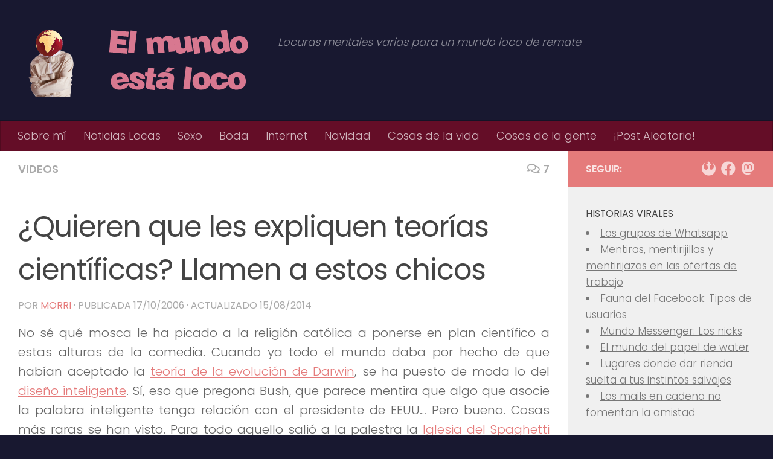

--- FILE ---
content_type: text/html; charset=UTF-8
request_url: https://elmundoestaloco.com/2006/10/quieren-que-les-expliquen-teorias-cientificas-llamen-a-estos-chicos-2/
body_size: 19067
content:
<!DOCTYPE html>
<html class="no-js" lang="es">
<head>
  <meta charset="UTF-8">
  <meta name="viewport" content="width=device-width, initial-scale=1.0">
  <link rel="profile" href="https://gmpg.org/xfn/11" />
  <link rel="pingback" href="https://elmundoestaloco.com/xmlrpc.php">

  <meta name='robots' content='index, follow, max-image-preview:large, max-snippet:-1, max-video-preview:-1' />
	<style>img:is([sizes="auto" i], [sizes^="auto," i]) { contain-intrinsic-size: 3000px 1500px }</style>
	<script>document.documentElement.className = document.documentElement.className.replace("no-js","js");</script>

	<!-- This site is optimized with the Yoast SEO plugin v24.5 - https://yoast.com/wordpress/plugins/seo/ -->
	<title>¿Quieren que les expliquen teorías científicas? Llamen a estos chicos - El mundo está loco</title>
	<link rel="canonical" href="https://elmundoestaloco.com/2006/10/quieren-que-les-expliquen-teorias-cientificas-llamen-a-estos-chicos-2/" />
	<meta property="og:locale" content="es_ES" />
	<meta property="og:type" content="article" />
	<meta property="og:title" content="¿Quieren que les expliquen teorías científicas? Llamen a estos chicos - El mundo está loco" />
	<meta property="og:description" content="No sé qué mosca le ha picado a la religión católica a ponerse en plan científico a estas alturas de la comedia. Cuando ya todo el mundo daba por hecho de que habían aceptado la teoría de la evolución de Darwin, se ha puesto de&#046;&#046;&#046;" />
	<meta property="og:url" content="https://elmundoestaloco.com/2006/10/quieren-que-les-expliquen-teorias-cientificas-llamen-a-estos-chicos-2/" />
	<meta property="og:site_name" content="El mundo está loco" />
	<meta property="article:published_time" content="2006-10-17T18:11:00+00:00" />
	<meta property="article:modified_time" content="2014-08-15T15:19:37+00:00" />
	<meta name="author" content="morri" />
	<meta name="twitter:card" content="summary_large_image" />
	<meta name="twitter:creator" content="@el_morri" />
	<meta name="twitter:site" content="@el_morri" />
	<meta name="twitter:label1" content="Escrito por" />
	<meta name="twitter:data1" content="morri" />
	<meta name="twitter:label2" content="Tiempo de lectura" />
	<meta name="twitter:data2" content="1 minuto" />
	<script type="application/ld+json" class="yoast-schema-graph">{"@context":"https://schema.org","@graph":[{"@type":"Article","@id":"https://elmundoestaloco.com/2006/10/quieren-que-les-expliquen-teorias-cientificas-llamen-a-estos-chicos-2/#article","isPartOf":{"@id":"https://elmundoestaloco.com/2006/10/quieren-que-les-expliquen-teorias-cientificas-llamen-a-estos-chicos-2/"},"author":{"name":"morri","@id":"https://elmundoestaloco.com/#/schema/person/b05b340fb789d9b5f9b205ff275825ee"},"headline":"¿Quieren que les expliquen teorías científicas? Llamen a estos chicos","datePublished":"2006-10-17T18:11:00+00:00","dateModified":"2014-08-15T15:19:37+00:00","mainEntityOfPage":{"@id":"https://elmundoestaloco.com/2006/10/quieren-que-les-expliquen-teorias-cientificas-llamen-a-estos-chicos-2/"},"wordCount":278,"commentCount":7,"publisher":{"@id":"https://elmundoestaloco.com/#/schema/person/b05b340fb789d9b5f9b205ff275825ee"},"articleSection":["videos"],"inLanguage":"es","potentialAction":[{"@type":"CommentAction","name":"Comment","target":["https://elmundoestaloco.com/2006/10/quieren-que-les-expliquen-teorias-cientificas-llamen-a-estos-chicos-2/#respond"]}]},{"@type":"WebPage","@id":"https://elmundoestaloco.com/2006/10/quieren-que-les-expliquen-teorias-cientificas-llamen-a-estos-chicos-2/","url":"https://elmundoestaloco.com/2006/10/quieren-que-les-expliquen-teorias-cientificas-llamen-a-estos-chicos-2/","name":"¿Quieren que les expliquen teorías científicas? Llamen a estos chicos - El mundo está loco","isPartOf":{"@id":"https://elmundoestaloco.com/#website"},"datePublished":"2006-10-17T18:11:00+00:00","dateModified":"2014-08-15T15:19:37+00:00","breadcrumb":{"@id":"https://elmundoestaloco.com/2006/10/quieren-que-les-expliquen-teorias-cientificas-llamen-a-estos-chicos-2/#breadcrumb"},"inLanguage":"es","potentialAction":[{"@type":"ReadAction","target":["https://elmundoestaloco.com/2006/10/quieren-que-les-expliquen-teorias-cientificas-llamen-a-estos-chicos-2/"]}]},{"@type":"BreadcrumbList","@id":"https://elmundoestaloco.com/2006/10/quieren-que-les-expliquen-teorias-cientificas-llamen-a-estos-chicos-2/#breadcrumb","itemListElement":[{"@type":"ListItem","position":1,"name":"Portada","item":"https://elmundoestaloco.com/"},{"@type":"ListItem","position":2,"name":"¿Quieren que les expliquen teorías científicas? Llamen a estos chicos"}]},{"@type":"WebSite","@id":"https://elmundoestaloco.com/#website","url":"https://elmundoestaloco.com/","name":"El mundo está loco","description":"Locuras mentales varias para un mundo loco de remate","publisher":{"@id":"https://elmundoestaloco.com/#/schema/person/b05b340fb789d9b5f9b205ff275825ee"},"potentialAction":[{"@type":"SearchAction","target":{"@type":"EntryPoint","urlTemplate":"https://elmundoestaloco.com/?s={search_term_string}"},"query-input":{"@type":"PropertyValueSpecification","valueRequired":true,"valueName":"search_term_string"}}],"inLanguage":"es"},{"@type":["Person","Organization"],"@id":"https://elmundoestaloco.com/#/schema/person/b05b340fb789d9b5f9b205ff275825ee","name":"morri","image":{"@type":"ImageObject","inLanguage":"es","@id":"https://elmundoestaloco.com/#/schema/person/image/","url":"https://secure.gravatar.com/avatar/23d80b24e0543ff260b67687d9c13bb63c9e1f73eb6fe628b5639aa5d1d0aff9?s=96&d=retro&r=g","contentUrl":"https://secure.gravatar.com/avatar/23d80b24e0543ff260b67687d9c13bb63c9e1f73eb6fe628b5639aa5d1d0aff9?s=96&d=retro&r=g","caption":"morri"},"logo":{"@id":"https://elmundoestaloco.com/#/schema/person/image/"},"sameAs":["https://elmundoestaloco.com","https://x.com/el_morri"],"url":"https://elmundoestaloco.com/author/morri/"}]}</script>
	<!-- / Yoast SEO plugin. -->


<link rel="alternate" type="application/rss+xml" title="El mundo está loco &raquo; Feed" href="https://elmundoestaloco.com/feed/" />
<link rel="alternate" type="application/rss+xml" title="El mundo está loco &raquo; Feed de los comentarios" href="https://elmundoestaloco.com/comments/feed/" />
<link id="hu-user-gfont" href="//fonts.googleapis.com/css?family=Poppins:300,400,500,600,700&subset=latin-ext" rel="stylesheet" type="text/css"><link rel="alternate" type="application/rss+xml" title="El mundo está loco &raquo; Comentario ¿Quieren que les expliquen teorías científicas? Llamen a estos chicos del feed" href="https://elmundoestaloco.com/2006/10/quieren-que-les-expliquen-teorias-cientificas-llamen-a-estos-chicos-2/feed/" />
<script>
window._wpemojiSettings = {"baseUrl":"https:\/\/s.w.org\/images\/core\/emoji\/16.0.1\/72x72\/","ext":".png","svgUrl":"https:\/\/s.w.org\/images\/core\/emoji\/16.0.1\/svg\/","svgExt":".svg","source":{"concatemoji":"https:\/\/elmundoestaloco.com\/wp-includes\/js\/wp-emoji-release.min.js?ver=6.8.3"}};
/*! This file is auto-generated */
!function(s,n){var o,i,e;function c(e){try{var t={supportTests:e,timestamp:(new Date).valueOf()};sessionStorage.setItem(o,JSON.stringify(t))}catch(e){}}function p(e,t,n){e.clearRect(0,0,e.canvas.width,e.canvas.height),e.fillText(t,0,0);var t=new Uint32Array(e.getImageData(0,0,e.canvas.width,e.canvas.height).data),a=(e.clearRect(0,0,e.canvas.width,e.canvas.height),e.fillText(n,0,0),new Uint32Array(e.getImageData(0,0,e.canvas.width,e.canvas.height).data));return t.every(function(e,t){return e===a[t]})}function u(e,t){e.clearRect(0,0,e.canvas.width,e.canvas.height),e.fillText(t,0,0);for(var n=e.getImageData(16,16,1,1),a=0;a<n.data.length;a++)if(0!==n.data[a])return!1;return!0}function f(e,t,n,a){switch(t){case"flag":return n(e,"\ud83c\udff3\ufe0f\u200d\u26a7\ufe0f","\ud83c\udff3\ufe0f\u200b\u26a7\ufe0f")?!1:!n(e,"\ud83c\udde8\ud83c\uddf6","\ud83c\udde8\u200b\ud83c\uddf6")&&!n(e,"\ud83c\udff4\udb40\udc67\udb40\udc62\udb40\udc65\udb40\udc6e\udb40\udc67\udb40\udc7f","\ud83c\udff4\u200b\udb40\udc67\u200b\udb40\udc62\u200b\udb40\udc65\u200b\udb40\udc6e\u200b\udb40\udc67\u200b\udb40\udc7f");case"emoji":return!a(e,"\ud83e\udedf")}return!1}function g(e,t,n,a){var r="undefined"!=typeof WorkerGlobalScope&&self instanceof WorkerGlobalScope?new OffscreenCanvas(300,150):s.createElement("canvas"),o=r.getContext("2d",{willReadFrequently:!0}),i=(o.textBaseline="top",o.font="600 32px Arial",{});return e.forEach(function(e){i[e]=t(o,e,n,a)}),i}function t(e){var t=s.createElement("script");t.src=e,t.defer=!0,s.head.appendChild(t)}"undefined"!=typeof Promise&&(o="wpEmojiSettingsSupports",i=["flag","emoji"],n.supports={everything:!0,everythingExceptFlag:!0},e=new Promise(function(e){s.addEventListener("DOMContentLoaded",e,{once:!0})}),new Promise(function(t){var n=function(){try{var e=JSON.parse(sessionStorage.getItem(o));if("object"==typeof e&&"number"==typeof e.timestamp&&(new Date).valueOf()<e.timestamp+604800&&"object"==typeof e.supportTests)return e.supportTests}catch(e){}return null}();if(!n){if("undefined"!=typeof Worker&&"undefined"!=typeof OffscreenCanvas&&"undefined"!=typeof URL&&URL.createObjectURL&&"undefined"!=typeof Blob)try{var e="postMessage("+g.toString()+"("+[JSON.stringify(i),f.toString(),p.toString(),u.toString()].join(",")+"));",a=new Blob([e],{type:"text/javascript"}),r=new Worker(URL.createObjectURL(a),{name:"wpTestEmojiSupports"});return void(r.onmessage=function(e){c(n=e.data),r.terminate(),t(n)})}catch(e){}c(n=g(i,f,p,u))}t(n)}).then(function(e){for(var t in e)n.supports[t]=e[t],n.supports.everything=n.supports.everything&&n.supports[t],"flag"!==t&&(n.supports.everythingExceptFlag=n.supports.everythingExceptFlag&&n.supports[t]);n.supports.everythingExceptFlag=n.supports.everythingExceptFlag&&!n.supports.flag,n.DOMReady=!1,n.readyCallback=function(){n.DOMReady=!0}}).then(function(){return e}).then(function(){var e;n.supports.everything||(n.readyCallback(),(e=n.source||{}).concatemoji?t(e.concatemoji):e.wpemoji&&e.twemoji&&(t(e.twemoji),t(e.wpemoji)))}))}((window,document),window._wpemojiSettings);
</script>
<style id='wp-emoji-styles-inline-css'>

	img.wp-smiley, img.emoji {
		display: inline !important;
		border: none !important;
		box-shadow: none !important;
		height: 1em !important;
		width: 1em !important;
		margin: 0 0.07em !important;
		vertical-align: -0.1em !important;
		background: none !important;
		padding: 0 !important;
	}
</style>
<link rel='stylesheet' id='wp-block-library-css' href='https://elmundoestaloco.com/wp-includes/css/dist/block-library/style.min.css?ver=6.8.3' media='all' />
<style id='classic-theme-styles-inline-css'>
/*! This file is auto-generated */
.wp-block-button__link{color:#fff;background-color:#32373c;border-radius:9999px;box-shadow:none;text-decoration:none;padding:calc(.667em + 2px) calc(1.333em + 2px);font-size:1.125em}.wp-block-file__button{background:#32373c;color:#fff;text-decoration:none}
</style>
<style id='global-styles-inline-css'>
:root{--wp--preset--aspect-ratio--square: 1;--wp--preset--aspect-ratio--4-3: 4/3;--wp--preset--aspect-ratio--3-4: 3/4;--wp--preset--aspect-ratio--3-2: 3/2;--wp--preset--aspect-ratio--2-3: 2/3;--wp--preset--aspect-ratio--16-9: 16/9;--wp--preset--aspect-ratio--9-16: 9/16;--wp--preset--color--black: #000000;--wp--preset--color--cyan-bluish-gray: #abb8c3;--wp--preset--color--white: #ffffff;--wp--preset--color--pale-pink: #f78da7;--wp--preset--color--vivid-red: #cf2e2e;--wp--preset--color--luminous-vivid-orange: #ff6900;--wp--preset--color--luminous-vivid-amber: #fcb900;--wp--preset--color--light-green-cyan: #7bdcb5;--wp--preset--color--vivid-green-cyan: #00d084;--wp--preset--color--pale-cyan-blue: #8ed1fc;--wp--preset--color--vivid-cyan-blue: #0693e3;--wp--preset--color--vivid-purple: #9b51e0;--wp--preset--gradient--vivid-cyan-blue-to-vivid-purple: linear-gradient(135deg,rgba(6,147,227,1) 0%,rgb(155,81,224) 100%);--wp--preset--gradient--light-green-cyan-to-vivid-green-cyan: linear-gradient(135deg,rgb(122,220,180) 0%,rgb(0,208,130) 100%);--wp--preset--gradient--luminous-vivid-amber-to-luminous-vivid-orange: linear-gradient(135deg,rgba(252,185,0,1) 0%,rgba(255,105,0,1) 100%);--wp--preset--gradient--luminous-vivid-orange-to-vivid-red: linear-gradient(135deg,rgba(255,105,0,1) 0%,rgb(207,46,46) 100%);--wp--preset--gradient--very-light-gray-to-cyan-bluish-gray: linear-gradient(135deg,rgb(238,238,238) 0%,rgb(169,184,195) 100%);--wp--preset--gradient--cool-to-warm-spectrum: linear-gradient(135deg,rgb(74,234,220) 0%,rgb(151,120,209) 20%,rgb(207,42,186) 40%,rgb(238,44,130) 60%,rgb(251,105,98) 80%,rgb(254,248,76) 100%);--wp--preset--gradient--blush-light-purple: linear-gradient(135deg,rgb(255,206,236) 0%,rgb(152,150,240) 100%);--wp--preset--gradient--blush-bordeaux: linear-gradient(135deg,rgb(254,205,165) 0%,rgb(254,45,45) 50%,rgb(107,0,62) 100%);--wp--preset--gradient--luminous-dusk: linear-gradient(135deg,rgb(255,203,112) 0%,rgb(199,81,192) 50%,rgb(65,88,208) 100%);--wp--preset--gradient--pale-ocean: linear-gradient(135deg,rgb(255,245,203) 0%,rgb(182,227,212) 50%,rgb(51,167,181) 100%);--wp--preset--gradient--electric-grass: linear-gradient(135deg,rgb(202,248,128) 0%,rgb(113,206,126) 100%);--wp--preset--gradient--midnight: linear-gradient(135deg,rgb(2,3,129) 0%,rgb(40,116,252) 100%);--wp--preset--font-size--small: 13px;--wp--preset--font-size--medium: 20px;--wp--preset--font-size--large: 36px;--wp--preset--font-size--x-large: 42px;--wp--preset--spacing--20: 0.44rem;--wp--preset--spacing--30: 0.67rem;--wp--preset--spacing--40: 1rem;--wp--preset--spacing--50: 1.5rem;--wp--preset--spacing--60: 2.25rem;--wp--preset--spacing--70: 3.38rem;--wp--preset--spacing--80: 5.06rem;--wp--preset--shadow--natural: 6px 6px 9px rgba(0, 0, 0, 0.2);--wp--preset--shadow--deep: 12px 12px 50px rgba(0, 0, 0, 0.4);--wp--preset--shadow--sharp: 6px 6px 0px rgba(0, 0, 0, 0.2);--wp--preset--shadow--outlined: 6px 6px 0px -3px rgba(255, 255, 255, 1), 6px 6px rgba(0, 0, 0, 1);--wp--preset--shadow--crisp: 6px 6px 0px rgba(0, 0, 0, 1);}:where(.is-layout-flex){gap: 0.5em;}:where(.is-layout-grid){gap: 0.5em;}body .is-layout-flex{display: flex;}.is-layout-flex{flex-wrap: wrap;align-items: center;}.is-layout-flex > :is(*, div){margin: 0;}body .is-layout-grid{display: grid;}.is-layout-grid > :is(*, div){margin: 0;}:where(.wp-block-columns.is-layout-flex){gap: 2em;}:where(.wp-block-columns.is-layout-grid){gap: 2em;}:where(.wp-block-post-template.is-layout-flex){gap: 1.25em;}:where(.wp-block-post-template.is-layout-grid){gap: 1.25em;}.has-black-color{color: var(--wp--preset--color--black) !important;}.has-cyan-bluish-gray-color{color: var(--wp--preset--color--cyan-bluish-gray) !important;}.has-white-color{color: var(--wp--preset--color--white) !important;}.has-pale-pink-color{color: var(--wp--preset--color--pale-pink) !important;}.has-vivid-red-color{color: var(--wp--preset--color--vivid-red) !important;}.has-luminous-vivid-orange-color{color: var(--wp--preset--color--luminous-vivid-orange) !important;}.has-luminous-vivid-amber-color{color: var(--wp--preset--color--luminous-vivid-amber) !important;}.has-light-green-cyan-color{color: var(--wp--preset--color--light-green-cyan) !important;}.has-vivid-green-cyan-color{color: var(--wp--preset--color--vivid-green-cyan) !important;}.has-pale-cyan-blue-color{color: var(--wp--preset--color--pale-cyan-blue) !important;}.has-vivid-cyan-blue-color{color: var(--wp--preset--color--vivid-cyan-blue) !important;}.has-vivid-purple-color{color: var(--wp--preset--color--vivid-purple) !important;}.has-black-background-color{background-color: var(--wp--preset--color--black) !important;}.has-cyan-bluish-gray-background-color{background-color: var(--wp--preset--color--cyan-bluish-gray) !important;}.has-white-background-color{background-color: var(--wp--preset--color--white) !important;}.has-pale-pink-background-color{background-color: var(--wp--preset--color--pale-pink) !important;}.has-vivid-red-background-color{background-color: var(--wp--preset--color--vivid-red) !important;}.has-luminous-vivid-orange-background-color{background-color: var(--wp--preset--color--luminous-vivid-orange) !important;}.has-luminous-vivid-amber-background-color{background-color: var(--wp--preset--color--luminous-vivid-amber) !important;}.has-light-green-cyan-background-color{background-color: var(--wp--preset--color--light-green-cyan) !important;}.has-vivid-green-cyan-background-color{background-color: var(--wp--preset--color--vivid-green-cyan) !important;}.has-pale-cyan-blue-background-color{background-color: var(--wp--preset--color--pale-cyan-blue) !important;}.has-vivid-cyan-blue-background-color{background-color: var(--wp--preset--color--vivid-cyan-blue) !important;}.has-vivid-purple-background-color{background-color: var(--wp--preset--color--vivid-purple) !important;}.has-black-border-color{border-color: var(--wp--preset--color--black) !important;}.has-cyan-bluish-gray-border-color{border-color: var(--wp--preset--color--cyan-bluish-gray) !important;}.has-white-border-color{border-color: var(--wp--preset--color--white) !important;}.has-pale-pink-border-color{border-color: var(--wp--preset--color--pale-pink) !important;}.has-vivid-red-border-color{border-color: var(--wp--preset--color--vivid-red) !important;}.has-luminous-vivid-orange-border-color{border-color: var(--wp--preset--color--luminous-vivid-orange) !important;}.has-luminous-vivid-amber-border-color{border-color: var(--wp--preset--color--luminous-vivid-amber) !important;}.has-light-green-cyan-border-color{border-color: var(--wp--preset--color--light-green-cyan) !important;}.has-vivid-green-cyan-border-color{border-color: var(--wp--preset--color--vivid-green-cyan) !important;}.has-pale-cyan-blue-border-color{border-color: var(--wp--preset--color--pale-cyan-blue) !important;}.has-vivid-cyan-blue-border-color{border-color: var(--wp--preset--color--vivid-cyan-blue) !important;}.has-vivid-purple-border-color{border-color: var(--wp--preset--color--vivid-purple) !important;}.has-vivid-cyan-blue-to-vivid-purple-gradient-background{background: var(--wp--preset--gradient--vivid-cyan-blue-to-vivid-purple) !important;}.has-light-green-cyan-to-vivid-green-cyan-gradient-background{background: var(--wp--preset--gradient--light-green-cyan-to-vivid-green-cyan) !important;}.has-luminous-vivid-amber-to-luminous-vivid-orange-gradient-background{background: var(--wp--preset--gradient--luminous-vivid-amber-to-luminous-vivid-orange) !important;}.has-luminous-vivid-orange-to-vivid-red-gradient-background{background: var(--wp--preset--gradient--luminous-vivid-orange-to-vivid-red) !important;}.has-very-light-gray-to-cyan-bluish-gray-gradient-background{background: var(--wp--preset--gradient--very-light-gray-to-cyan-bluish-gray) !important;}.has-cool-to-warm-spectrum-gradient-background{background: var(--wp--preset--gradient--cool-to-warm-spectrum) !important;}.has-blush-light-purple-gradient-background{background: var(--wp--preset--gradient--blush-light-purple) !important;}.has-blush-bordeaux-gradient-background{background: var(--wp--preset--gradient--blush-bordeaux) !important;}.has-luminous-dusk-gradient-background{background: var(--wp--preset--gradient--luminous-dusk) !important;}.has-pale-ocean-gradient-background{background: var(--wp--preset--gradient--pale-ocean) !important;}.has-electric-grass-gradient-background{background: var(--wp--preset--gradient--electric-grass) !important;}.has-midnight-gradient-background{background: var(--wp--preset--gradient--midnight) !important;}.has-small-font-size{font-size: var(--wp--preset--font-size--small) !important;}.has-medium-font-size{font-size: var(--wp--preset--font-size--medium) !important;}.has-large-font-size{font-size: var(--wp--preset--font-size--large) !important;}.has-x-large-font-size{font-size: var(--wp--preset--font-size--x-large) !important;}
:where(.wp-block-post-template.is-layout-flex){gap: 1.25em;}:where(.wp-block-post-template.is-layout-grid){gap: 1.25em;}
:where(.wp-block-columns.is-layout-flex){gap: 2em;}:where(.wp-block-columns.is-layout-grid){gap: 2em;}
:root :where(.wp-block-pullquote){font-size: 1.5em;line-height: 1.6;}
</style>
<link rel='stylesheet' id='hueman-main-style-css' href='https://elmundoestaloco.com/wp-content/themes/hueman/assets/front/css/main.min.css?ver=3.7.27' media='all' />
<style id='hueman-main-style-inline-css'>
body { font-family:'Poppins', sans-serif;font-size:1.13rem }@media only screen and (min-width: 720px) {
        .nav > li { font-size:1.13rem; }
      }::selection { background-color: #e57b7b; }
::-moz-selection { background-color: #e57b7b; }a,a>span.hu-external::after,.themeform label .required,#flexslider-featured .flex-direction-nav .flex-next:hover,#flexslider-featured .flex-direction-nav .flex-prev:hover,.post-hover:hover .post-title a,.post-title a:hover,.sidebar.s1 .post-nav li a:hover i,.content .post-nav li a:hover i,.post-related a:hover,.sidebar.s1 .widget_rss ul li a,#footer .widget_rss ul li a,.sidebar.s1 .widget_calendar a,#footer .widget_calendar a,.sidebar.s1 .alx-tab .tab-item-category a,.sidebar.s1 .alx-posts .post-item-category a,.sidebar.s1 .alx-tab li:hover .tab-item-title a,.sidebar.s1 .alx-tab li:hover .tab-item-comment a,.sidebar.s1 .alx-posts li:hover .post-item-title a,#footer .alx-tab .tab-item-category a,#footer .alx-posts .post-item-category a,#footer .alx-tab li:hover .tab-item-title a,#footer .alx-tab li:hover .tab-item-comment a,#footer .alx-posts li:hover .post-item-title a,.comment-tabs li.active a,.comment-awaiting-moderation,.child-menu a:hover,.child-menu .current_page_item > a,.wp-pagenavi a{ color: #e57b7b; }input[type="submit"],.themeform button[type="submit"],.sidebar.s1 .sidebar-top,.sidebar.s1 .sidebar-toggle,#flexslider-featured .flex-control-nav li a.flex-active,.post-tags a:hover,.sidebar.s1 .widget_calendar caption,#footer .widget_calendar caption,.author-bio .bio-avatar:after,.commentlist li.bypostauthor > .comment-body:after,.commentlist li.comment-author-admin > .comment-body:after{ background-color: #e57b7b; }.post-format .format-container { border-color: #e57b7b; }.sidebar.s1 .alx-tabs-nav li.active a,#footer .alx-tabs-nav li.active a,.comment-tabs li.active a,.wp-pagenavi a:hover,.wp-pagenavi a:active,.wp-pagenavi span.current{ border-bottom-color: #e57b7b!important; }.sidebar.s2 .post-nav li a:hover i,
.sidebar.s2 .widget_rss ul li a,
.sidebar.s2 .widget_calendar a,
.sidebar.s2 .alx-tab .tab-item-category a,
.sidebar.s2 .alx-posts .post-item-category a,
.sidebar.s2 .alx-tab li:hover .tab-item-title a,
.sidebar.s2 .alx-tab li:hover .tab-item-comment a,
.sidebar.s2 .alx-posts li:hover .post-item-title a { color: #e57b7b; }
.sidebar.s2 .sidebar-top,.sidebar.s2 .sidebar-toggle,.post-comments,.jp-play-bar,.jp-volume-bar-value,.sidebar.s2 .widget_calendar caption{ background-color: #e57b7b; }.sidebar.s2 .alx-tabs-nav li.active a { border-bottom-color: #e57b7b; }
.post-comments::before { border-right-color: #e57b7b; }
      .search-expand,
              #nav-topbar.nav-container { background-color: #26272b}@media only screen and (min-width: 720px) {
                #nav-topbar .nav ul { background-color: #26272b; }
              }.is-scrolled #header .nav-container.desktop-sticky,
              .is-scrolled #header .search-expand { background-color: #26272b; background-color: rgba(38,39,43,0.90) }.is-scrolled .topbar-transparent #nav-topbar.desktop-sticky .nav ul { background-color: #26272b; background-color: rgba(38,39,43,0.95) }#header { background-color: #181830; }
@media only screen and (min-width: 720px) {
  #nav-header .nav ul { background-color: #181830; }
}
        .is-scrolled #header #nav-mobile { background-color: #454e5c; background-color: rgba(69,78,92,0.90) }#nav-header.nav-container, #main-header-search .search-expand { background-color: #640d27; }
@media only screen and (min-width: 720px) {
  #nav-header .nav ul { background-color: #640d27; }
}
        #footer-bottom { background-color: #181830; }.site-title a img { max-height: 120px; }body { background-color: #181830; }
</style>
<link rel='stylesheet' id='hueman-font-awesome-css' href='https://elmundoestaloco.com/wp-content/themes/hueman/assets/front/css/font-awesome.min.css?ver=3.7.27' media='all' />
<style id='akismet-widget-style-inline-css'>

			.a-stats {
				--akismet-color-mid-green: #357b49;
				--akismet-color-white: #fff;
				--akismet-color-light-grey: #f6f7f7;

				max-width: 350px;
				width: auto;
			}

			.a-stats * {
				all: unset;
				box-sizing: border-box;
			}

			.a-stats strong {
				font-weight: 600;
			}

			.a-stats a.a-stats__link,
			.a-stats a.a-stats__link:visited,
			.a-stats a.a-stats__link:active {
				background: var(--akismet-color-mid-green);
				border: none;
				box-shadow: none;
				border-radius: 8px;
				color: var(--akismet-color-white);
				cursor: pointer;
				display: block;
				font-family: -apple-system, BlinkMacSystemFont, 'Segoe UI', 'Roboto', 'Oxygen-Sans', 'Ubuntu', 'Cantarell', 'Helvetica Neue', sans-serif;
				font-weight: 500;
				padding: 12px;
				text-align: center;
				text-decoration: none;
				transition: all 0.2s ease;
			}

			/* Extra specificity to deal with TwentyTwentyOne focus style */
			.widget .a-stats a.a-stats__link:focus {
				background: var(--akismet-color-mid-green);
				color: var(--akismet-color-white);
				text-decoration: none;
			}

			.a-stats a.a-stats__link:hover {
				filter: brightness(110%);
				box-shadow: 0 4px 12px rgba(0, 0, 0, 0.06), 0 0 2px rgba(0, 0, 0, 0.16);
			}

			.a-stats .count {
				color: var(--akismet-color-white);
				display: block;
				font-size: 1.5em;
				line-height: 1.4;
				padding: 0 13px;
				white-space: nowrap;
			}
		
</style>
<script src="https://elmundoestaloco.com/wp-includes/js/jquery/jquery.min.js?ver=3.7.1" id="jquery-core-js"></script>
<script src="https://elmundoestaloco.com/wp-includes/js/jquery/jquery-migrate.min.js?ver=3.4.1" id="jquery-migrate-js"></script>
<link rel="https://api.w.org/" href="https://elmundoestaloco.com/wp-json/" /><link rel="alternate" title="JSON" type="application/json" href="https://elmundoestaloco.com/wp-json/wp/v2/posts/2506" /><link rel="EditURI" type="application/rsd+xml" title="RSD" href="https://elmundoestaloco.com/xmlrpc.php?rsd" />
<meta name="generator" content="WordPress 6.8.3" />
<link rel='shortlink' href='https://elmundoestaloco.com/?p=2506' />
<link rel="alternate" title="oEmbed (JSON)" type="application/json+oembed" href="https://elmundoestaloco.com/wp-json/oembed/1.0/embed?url=https%3A%2F%2Felmundoestaloco.com%2F2006%2F10%2Fquieren-que-les-expliquen-teorias-cientificas-llamen-a-estos-chicos-2%2F" />
<link rel="alternate" title="oEmbed (XML)" type="text/xml+oembed" href="https://elmundoestaloco.com/wp-json/oembed/1.0/embed?url=https%3A%2F%2Felmundoestaloco.com%2F2006%2F10%2Fquieren-que-les-expliquen-teorias-cientificas-llamen-a-estos-chicos-2%2F&#038;format=xml" />
		<script type="text/javascript">
			var _statcounter = _statcounter || [];
			_statcounter.push({"tags": {"author": "morri"}});
		</script>
		    <link rel="preload" as="font" type="font/woff2" href="https://elmundoestaloco.com/wp-content/themes/hueman/assets/front/webfonts/fa-brands-400.woff2?v=5.15.2" crossorigin="anonymous"/>
    <link rel="preload" as="font" type="font/woff2" href="https://elmundoestaloco.com/wp-content/themes/hueman/assets/front/webfonts/fa-regular-400.woff2?v=5.15.2" crossorigin="anonymous"/>
    <link rel="preload" as="font" type="font/woff2" href="https://elmundoestaloco.com/wp-content/themes/hueman/assets/front/webfonts/fa-solid-900.woff2?v=5.15.2" crossorigin="anonymous"/>
  <!--[if lt IE 9]>
<script src="https://elmundoestaloco.com/wp-content/themes/hueman/assets/front/js/ie/html5shiv-printshiv.min.js"></script>
<script src="https://elmundoestaloco.com/wp-content/themes/hueman/assets/front/js/ie/selectivizr.js"></script>
<![endif]-->
<style type="text/css">.broken_link, a.broken_link {
	text-decoration: line-through;
}</style>		<style id="wp-custom-css">
			p.justify {
	text-align:justify;
}		</style>
		</head>

<body data-rsssl=1 class="wp-singular post-template-default single single-post postid-2506 single-format-standard wp-embed-responsive wp-theme-hueman col-2cl boxed mobile-sidebar-hide-s1 header-desktop-sticky header-mobile-sticky hueman-3-7-27 chrome">
<div id="wrapper">
  <a class="screen-reader-text skip-link" href="#content">Saltar al contenido</a>
  
  <header id="header" class="top-menu-mobile-on one-mobile-menu top_menu header-ads-desktop  topbar-transparent no-header-img">
        <nav class="nav-container group mobile-menu mobile-sticky no-menu-assigned" id="nav-mobile" data-menu-id="header-1">
  <div class="mobile-title-logo-in-header"><p class="site-title">                  <a class="custom-logo-link" href="https://elmundoestaloco.com/" rel="home" title="El mundo está loco | Inicio"><img src="https://elmundoestaloco.com/wp-content/uploads/2014/12/logo_blog_elmundoestaloco_v4.png" alt="El mundo está loco"  /></a>                </p></div>
        
                    <!-- <div class="ham__navbar-toggler collapsed" aria-expanded="false">
          <div class="ham__navbar-span-wrapper">
            <span class="ham-toggler-menu__span"></span>
          </div>
        </div> -->
        <button class="ham__navbar-toggler-two collapsed" title="Menu" aria-expanded="false">
          <span class="ham__navbar-span-wrapper">
            <span class="line line-1"></span>
            <span class="line line-2"></span>
            <span class="line line-3"></span>
          </span>
        </button>
            
      <div class="nav-text"></div>
      <div class="nav-wrap container">
                  <ul class="nav container-inner group mobile-search">
                            <li>
                  <form role="search" method="get" class="search-form" action="https://elmundoestaloco.com/">
				<label>
					<span class="screen-reader-text">Buscar:</span>
					<input type="search" class="search-field" placeholder="Buscar &hellip;" value="" name="s" />
				</label>
				<input type="submit" class="search-submit" value="Buscar" />
			</form>                </li>
                      </ul>
                <ul id="menu-menu-1" class="nav container-inner group"><li id="menu-item-10720" class="menu-item menu-item-type-post_type menu-item-object-page menu-item-10720"><a href="https://elmundoestaloco.com/sobre-mi/">Sobre mí</a></li>
<li id="menu-item-10721" class="menu-item menu-item-type-taxonomy menu-item-object-category menu-item-10721"><a href="https://elmundoestaloco.com/category/noticias-locas/">Noticias Locas</a></li>
<li id="menu-item-10722" class="menu-item menu-item-type-taxonomy menu-item-object-category menu-item-10722"><a href="https://elmundoestaloco.com/category/sexo/">Sexo</a></li>
<li id="menu-item-12734" class="menu-item menu-item-type-taxonomy menu-item-object-category menu-item-12734"><a href="https://elmundoestaloco.com/category/boda/">Boda</a></li>
<li id="menu-item-12736" class="menu-item menu-item-type-taxonomy menu-item-object-category menu-item-12736"><a href="https://elmundoestaloco.com/category/internet/">Internet</a></li>
<li id="menu-item-12735" class="menu-item menu-item-type-taxonomy menu-item-object-category menu-item-12735"><a href="https://elmundoestaloco.com/category/navidad/">Navidad</a></li>
<li id="menu-item-10724" class="menu-item menu-item-type-taxonomy menu-item-object-category menu-item-10724"><a href="https://elmundoestaloco.com/category/cosas-de-la-vida/">Cosas de la vida</a></li>
<li id="menu-item-11483" class="menu-item menu-item-type-taxonomy menu-item-object-category menu-item-11483"><a href="https://elmundoestaloco.com/category/cosas-de-la-gente/">Cosas de la gente</a></li>
<li id="menu-item-11305" class="menu-item menu-item-type-custom menu-item-object-custom menu-item-11305"><a href="https://elmundoestaloco.com/aleatorio/">¡Post Aleatorio!</a></li>
</ul>      </div>
</nav><!--/#nav-topbar-->  
  
  <div class="container group">
        <div class="container-inner">

                    <div class="group hu-pad central-header-zone">
                  <div class="logo-tagline-group">
                      <p class="site-title">                  <a class="custom-logo-link" href="https://elmundoestaloco.com/" rel="home" title="El mundo está loco | Inicio"><img src="https://elmundoestaloco.com/wp-content/uploads/2014/12/logo_blog_elmundoestaloco_v4.png" alt="El mundo está loco"  /></a>                </p>                                                <p class="site-description">Locuras mentales varias para un mundo loco de remate</p>
                                        </div>

                                        <div id="header-widgets">
                                                </div><!--/#header-ads-->
                                </div>
      
                <nav class="nav-container group desktop-menu " id="nav-header" data-menu-id="header-2">
    <div class="nav-text"><!-- put your mobile menu text here --></div>

  <div class="nav-wrap container">
        <ul id="menu-menu-2" class="nav container-inner group"><li class="menu-item menu-item-type-post_type menu-item-object-page menu-item-10720"><a href="https://elmundoestaloco.com/sobre-mi/">Sobre mí</a></li>
<li class="menu-item menu-item-type-taxonomy menu-item-object-category menu-item-10721"><a href="https://elmundoestaloco.com/category/noticias-locas/">Noticias Locas</a></li>
<li class="menu-item menu-item-type-taxonomy menu-item-object-category menu-item-10722"><a href="https://elmundoestaloco.com/category/sexo/">Sexo</a></li>
<li class="menu-item menu-item-type-taxonomy menu-item-object-category menu-item-12734"><a href="https://elmundoestaloco.com/category/boda/">Boda</a></li>
<li class="menu-item menu-item-type-taxonomy menu-item-object-category menu-item-12736"><a href="https://elmundoestaloco.com/category/internet/">Internet</a></li>
<li class="menu-item menu-item-type-taxonomy menu-item-object-category menu-item-12735"><a href="https://elmundoestaloco.com/category/navidad/">Navidad</a></li>
<li class="menu-item menu-item-type-taxonomy menu-item-object-category menu-item-10724"><a href="https://elmundoestaloco.com/category/cosas-de-la-vida/">Cosas de la vida</a></li>
<li class="menu-item menu-item-type-taxonomy menu-item-object-category menu-item-11483"><a href="https://elmundoestaloco.com/category/cosas-de-la-gente/">Cosas de la gente</a></li>
<li class="menu-item menu-item-type-custom menu-item-object-custom menu-item-11305"><a href="https://elmundoestaloco.com/aleatorio/">¡Post Aleatorio!</a></li>
</ul>  </div>
</nav><!--/#nav-header-->      
    </div><!--/.container-inner-->
      </div><!--/.container-->

</header><!--/#header-->
  
  <div class="container" id="page">
    <div class="container-inner">
            <div class="main">
        <div class="main-inner group">
          
              <main class="content" id="content">
              <div class="page-title hu-pad group">
          	    		<ul class="meta-single group">
    			<li class="category"><a href="https://elmundoestaloco.com/category/videos/" rel="category tag">videos</a></li>
    			    			<li class="comments"><a href="https://elmundoestaloco.com/2006/10/quieren-que-les-expliquen-teorias-cientificas-llamen-a-estos-chicos-2/#comments"><i class="far fa-comments"></i>7</a></li>
    			    		</ul>
            
    </div><!--/.page-title-->
          <div class="hu-pad group">
              <article class="post-2506 post type-post status-publish format-standard hentry category-videos">
    <div class="post-inner group">

      <h1 class="post-title entry-title">¿Quieren que les expliquen teorías científicas? Llamen a estos chicos</h1>
  <p class="post-byline">
       por     <span class="vcard author">
       <span class="fn"><a href="https://elmundoestaloco.com/author/morri/" title="Entradas de morri" rel="author">morri</a></span>
     </span>
     &middot;
                            
                                Publicada <time class="published" datetime="2006-10-17T19:11:00+02:00">17/10/2006</time>
                &middot; Actualizado <time class="updated" datetime="2014-08-15T17:19:37+02:00">15/08/2014</time>
                      </p>

                                
      <div class="clear"></div>

      <div class="entry themeform">
        <div class="entry-inner">
          <div align="justify">No sé qué mosca le ha picado a la religión católica a ponerse en plan científico a estas alturas de la comedia. Cuando ya todo el mundo daba por hecho de que habían aceptado la <a href="http://es.wikipedia.org/wiki/Evoluci%C3%B3n_biol%C3%B3gica"target="_blank">teoría de la evolución de Darwin</a>, se ha puesto de moda lo del <a href="http://es.wikipedia.org/wiki/Dise%C3%B1o_inteligente"target="_blank">diseño inteligente</a>. Sí, eso que pregona Bush, que parece mentira que algo que asocie la palabra inteligente tenga relación con el presidente de EEUU&#8230; Pero bueno. Cosas más raras se han visto. Para todo aquello salió a la palestra la <a href="http://es.wikipedia.org/wiki/Pastafarismo"target="_blank">Iglesia del Spaghetti Volador</a> que se hizo <a href="http://www.venganza.org"target="_blank">muy famosa</a> en internet. Pero los fanáticos religiosos siguen a lo suyo.<br /></br><br />Y aquí entra el video de humor que os traigo hoy. Porque es humor, está claro. En el video se ve como unos chicos jovenzuelos y dicharacheros como tú y como yo, dirimen sobre <a href="http://es.wikipedia.org/wiki/Universo"target="_blank">el Universo</a>, su creación y la ciencia (impagable lo de los aminoácidos y los átomos repletos de neutrones, protones y un montón de cosas más). <span style="font-style:italic;">«Es que todo es muy complicado, y como no lo entiendo, digo que ha sido creado y punto, ole que fácil jijiji»</span>. Sería el resumen, pero debéis verlo, no tiene precio.<br /></br><br /><center><object width="425" height="350"><param name="movie" value="http://www.youtube.com/v/b6aVv-RVx4U"></param><param name="wmode" value="transparent"></param><embed src="https://www.youtube.com/v/b6aVv-RVx4U" type="application/x-shockwave-flash" wmode="transparent" width="425" height="350"></embed></object></center><br /></br><br />Próximamente, en sus pantallas TFT o no de sus monitores <span style="font-style:italic;">peceriles</span>, en esta misma bat-web, una entrevista en exclusiva con un diseñador de vida. Digo próximamente. Ni hoy ni mañana oye. Queda dicho.<br /></br><br />Video visto en <a href="http://egodem.blogspot.com/2006/10/unos-cachondos.html"target="_blank">Egodem</a> y <a href="http://www.escolar.net/MT/archives/2006/10/esto_no_tiene_n_1.html"target="_blank">Escolar</a>.<br /></br><br /><span style="font-weight:bold;">Actualización:</span> Entrevista con el diseñador de vida.</div>
          <nav class="pagination group">
                      </nav><!--/.pagination-->
        </div>

        
        <div class="clear"></div>
      </div><!--/.entry-->

    </div><!--/.post-inner-->
  </article><!--/.post-->

<div class="clear"></div>



	<ul class="post-nav group">
				<li class="next"><strong>Siguiente historia&nbsp;</strong><a href="https://elmundoestaloco.com/2006/10/orgia-en-disney-2/" rel="next"><i class="fas fa-chevron-right"></i><span>Orgía en Disney</span></a></li>
		
				<li class="previous"><strong>Historia previa&nbsp;</strong><a href="https://elmundoestaloco.com/2006/10/historias-para-contar-el-companerismo-2/" rel="prev"><i class="fas fa-chevron-left"></i><span>Historias para contar: El compañerismo</span></a></li>
			</ul>



<section id="comments" class="themeform">

	
		<h3 class="heading">7 Respuestas</h3>

		<ul class="comment-tabs group">
			<li class="active"><a href="#commentlist-container"><i class="far fa-comments"></i>Comentarios<span>7</span></a></li>
			<li><a href="#pinglist-container"><i class="fas fa-share"></i>Pingbacks<span>0</span></a></li>
		</ul>

				<div id="commentlist-container" class="comment-tab">

			<ol class="commentlist">
						<li class="comment even thread-even depth-1" id="comment-5159">
				<div id="div-comment-5159" class="comment-body">
				<div class="comment-author vcard">
			<img alt='' src='https://secure.gravatar.com/avatar/?s=48&#038;d=retro&#038;r=g' srcset='https://secure.gravatar.com/avatar/?s=96&#038;d=retro&#038;r=g 2x' class='avatar avatar-48 photo avatar-default' height='48' width='48' loading='lazy' decoding='async'/>			<cite class="fn">Nany</cite> <span class="says">dice:</span>		</div>
		
		<div class="comment-meta commentmetadata">
			<a href="https://elmundoestaloco.com/2006/10/quieren-que-les-expliquen-teorias-cientificas-llamen-a-estos-chicos-2/#comment-5159">17/10/2006 a las 21:25</a>		</div>

		<p>morri todo hay ke decirlo, sta vez te has cagao con el video xD<br />no e entendio ni papa de lo k han dixo aunke el xaval k hablaba primero no staba nada mal jejeje<br />un besiko</p>

		<div class="reply"><a rel="nofollow" class="comment-reply-link" href="#comment-5159" data-commentid="5159" data-postid="2506" data-belowelement="div-comment-5159" data-respondelement="respond" data-replyto="Responder a Nany" aria-label="Responder a Nany">Responder</a></div>
				</div>
				</li><!-- #comment-## -->
		<li class="comment odd alt thread-odd thread-alt depth-1" id="comment-5160">
				<div id="div-comment-5160" class="comment-body">
				<div class="comment-author vcard">
			<img alt='' src='https://secure.gravatar.com/avatar/?s=48&#038;d=retro&#038;r=g' srcset='https://secure.gravatar.com/avatar/?s=96&#038;d=retro&#038;r=g 2x' class='avatar avatar-48 photo avatar-default' height='48' width='48' loading='lazy' decoding='async'/>			<cite class="fn">wise</cite> <span class="says">dice:</span>		</div>
		
		<div class="comment-meta commentmetadata">
			<a href="https://elmundoestaloco.com/2006/10/quieren-que-les-expliquen-teorias-cientificas-llamen-a-estos-chicos-2/#comment-5160">17/10/2006 a las 22:12</a>		</div>

		<p>Que nivelazo vamos, para que una se sienta orgullosa de la juventud a la que pertenece..menudos energúmenos XDDD Les habrán metido amoníaco por la oreja de pequeños o algo, esto no tiene nombre XDDD</p>

		<div class="reply"><a rel="nofollow" class="comment-reply-link" href="#comment-5160" data-commentid="5160" data-postid="2506" data-belowelement="div-comment-5160" data-respondelement="respond" data-replyto="Responder a wise" aria-label="Responder a wise">Responder</a></div>
				</div>
				</li><!-- #comment-## -->
		<li class="comment even thread-even depth-1" id="comment-5165">
				<div id="div-comment-5165" class="comment-body">
				<div class="comment-author vcard">
			<img alt='' src='https://secure.gravatar.com/avatar/?s=48&#038;d=retro&#038;r=g' srcset='https://secure.gravatar.com/avatar/?s=96&#038;d=retro&#038;r=g 2x' class='avatar avatar-48 photo avatar-default' height='48' width='48' loading='lazy' decoding='async'/>			<cite class="fn">morri</cite> <span class="says">dice:</span>		</div>
		
		<div class="comment-meta commentmetadata">
			<a href="https://elmundoestaloco.com/2006/10/quieren-que-les-expliquen-teorias-cientificas-llamen-a-estos-chicos-2/#comment-5165">18/10/2006 a las 11:29</a>		</div>

		<p>Nany, no entiendo eso de: «te has cagao» <br />Saludos.</p>
<p>Wise: Yo creo que el amoniaco es algo bastante seguro, sí. En vez de biberón, toma amoniaco orejil! Yijaa</p>

		<div class="reply"><a rel="nofollow" class="comment-reply-link" href="#comment-5165" data-commentid="5165" data-postid="2506" data-belowelement="div-comment-5165" data-respondelement="respond" data-replyto="Responder a morri" aria-label="Responder a morri">Responder</a></div>
				</div>
				</li><!-- #comment-## -->
		<li class="comment odd alt thread-odd thread-alt depth-1" id="comment-5175">
				<div id="div-comment-5175" class="comment-body">
				<div class="comment-author vcard">
			<img alt='' src='https://secure.gravatar.com/avatar/?s=48&#038;d=retro&#038;r=g' srcset='https://secure.gravatar.com/avatar/?s=96&#038;d=retro&#038;r=g 2x' class='avatar avatar-48 photo avatar-default' height='48' width='48' loading='lazy' decoding='async'/>			<cite class="fn">Shiroko</cite> <span class="says">dice:</span>		</div>
		
		<div class="comment-meta commentmetadata">
			<a href="https://elmundoestaloco.com/2006/10/quieren-que-les-expliquen-teorias-cientificas-llamen-a-estos-chicos-2/#comment-5175">18/10/2006 a las 22:40</a>		</div>

		<p>Nany, si no se entiende nada, es por que no tiene ningún sentido nada de lo que dicen&#8230; xDD </p>
<p>Estos chicos de donde han salido!? Y lo que más me intriga&#8230; Han estudiado o estan estudiando bachiller?? <br />Si pudiera hablar con ellos les soltaba unas cuantas respuestas. Ahora resulta que las pruebas cientificas no se pueden demostrar y la existencia de Dios, resulta que sí. El mundo está loco&#8230;</p>

		<div class="reply"><a rel="nofollow" class="comment-reply-link" href="#comment-5175" data-commentid="5175" data-postid="2506" data-belowelement="div-comment-5175" data-respondelement="respond" data-replyto="Responder a Shiroko" aria-label="Responder a Shiroko">Responder</a></div>
				</div>
				</li><!-- #comment-## -->
		<li class="comment even thread-even depth-1" id="comment-5178">
				<div id="div-comment-5178" class="comment-body">
				<div class="comment-author vcard">
			<img alt='' src='https://secure.gravatar.com/avatar/?s=48&#038;d=retro&#038;r=g' srcset='https://secure.gravatar.com/avatar/?s=96&#038;d=retro&#038;r=g 2x' class='avatar avatar-48 photo avatar-default' height='48' width='48' loading='lazy' decoding='async'/>			<cite class="fn">Norberto</cite> <span class="says">dice:</span>		</div>
		
		<div class="comment-meta commentmetadata">
			<a href="https://elmundoestaloco.com/2006/10/quieren-que-les-expliquen-teorias-cientificas-llamen-a-estos-chicos-2/#comment-5178">19/10/2006 a las 02:37</a>		</div>

		<p>Bueno, por todos los fundamentos de estos jovenes ilustres lo unico que me quedo es que creen en dios pero no en el rollo de adan y eva, dicen que en la creacion estuvo la mano de dios, faltaría que digan que el mundo lo hizo maradona.<br />En cuanto a lo de minie y goofy nunca lo hubiera creido.<br />Goofy fue siempre el tonto y mickey el inteligente y resulta que goofy se tiraba a minie&#8230;</p>

		<div class="reply"><a rel="nofollow" class="comment-reply-link" href="#comment-5178" data-commentid="5178" data-postid="2506" data-belowelement="div-comment-5178" data-respondelement="respond" data-replyto="Responder a Norberto" aria-label="Responder a Norberto">Responder</a></div>
				</div>
				</li><!-- #comment-## -->
		<li class="comment odd alt thread-odd thread-alt depth-1" id="comment-5185">
				<div id="div-comment-5185" class="comment-body">
				<div class="comment-author vcard">
			<img alt='' src='https://secure.gravatar.com/avatar/?s=48&#038;d=retro&#038;r=g' srcset='https://secure.gravatar.com/avatar/?s=96&#038;d=retro&#038;r=g 2x' class='avatar avatar-48 photo avatar-default' height='48' width='48' loading='lazy' decoding='async'/>			<cite class="fn">Pilar</cite> <span class="says">dice:</span>		</div>
		
		<div class="comment-meta commentmetadata">
			<a href="https://elmundoestaloco.com/2006/10/quieren-que-les-expliquen-teorias-cientificas-llamen-a-estos-chicos-2/#comment-5185">19/10/2006 a las 13:52</a>		</div>

		<p>q fuerte! xo q tienen en la cabeza estos?? no tiene ni pies ni cabeza lo q están soltando y lo dicen ahí como to convencios, mezclando unas cosas cn otras to junto y q parezca q entienden&#8230;<br />y ya lo d q Dios es lo unico 100% creible es pa descojonarse. Yo creo q estos no saben ni lo que es un libro, d dnd sale esta gente??</p>

		<div class="reply"><a rel="nofollow" class="comment-reply-link" href="#comment-5185" data-commentid="5185" data-postid="2506" data-belowelement="div-comment-5185" data-respondelement="respond" data-replyto="Responder a Pilar" aria-label="Responder a Pilar">Responder</a></div>
				</div>
				</li><!-- #comment-## -->
		<li class="comment even thread-even depth-1" id="comment-6467">
				<div id="div-comment-6467" class="comment-body">
				<div class="comment-author vcard">
			<img alt='' src='https://secure.gravatar.com/avatar/?s=48&#038;d=retro&#038;r=g' srcset='https://secure.gravatar.com/avatar/?s=96&#038;d=retro&#038;r=g 2x' class='avatar avatar-48 photo avatar-default' height='48' width='48' loading='lazy' decoding='async'/>			<cite class="fn">Catxorrina@hotmail.com</cite> <span class="says">dice:</span>		</div>
		
		<div class="comment-meta commentmetadata">
			<a href="https://elmundoestaloco.com/2006/10/quieren-que-les-expliquen-teorias-cientificas-llamen-a-estos-chicos-2/#comment-6467">04/02/2007 a las 23:05</a>		</div>

		<p>No sé kien eres, akabome de llegar este mail por parte de un colega, pero ké fuerte!! Pero kien koño engaña a esta gente?? Es ke no me lo puedo creer, ke, komo tú dices, a estas alturas de la comedia, nos vengan kon estas&#8230;sólo podré decir ke la ignorancia es una enfermedad y hemos de estar atentos. Saludos Bloggero. Cachorra</p>

		<div class="reply"><a rel="nofollow" class="comment-reply-link" href="#comment-6467" data-commentid="6467" data-postid="2506" data-belowelement="div-comment-6467" data-respondelement="respond" data-replyto="Responder a Catxorrina@hotmail.com" aria-label="Responder a Catxorrina@hotmail.com">Responder</a></div>
				</div>
				</li><!-- #comment-## -->
			</ol><!--/.commentlist-->

			
		</div>
		
		
	
		<div id="respond" class="comment-respond">
		<h3 id="reply-title" class="comment-reply-title">Deja una respuesta <small><a rel="nofollow" id="cancel-comment-reply-link" href="/2006/10/quieren-que-les-expliquen-teorias-cientificas-llamen-a-estos-chicos-2/#respond" style="display:none;">Cancelar la respuesta</a></small></h3><form action="https://elmundoestaloco.com/wp-comments-post.php" method="post" id="commentform" class="comment-form"><p class="comment-notes"><span id="email-notes">Tu dirección de correo electrónico no será publicada.</span> <span class="required-field-message">Los campos obligatorios están marcados con <span class="required">*</span></span></p><p class="comment-form-comment"><label for="comment">Comentario <span class="required">*</span></label> <textarea id="comment" name="comment" cols="45" rows="8" maxlength="65525" required="required"></textarea></p><p class="comment-form-author"><label for="author">Nombre <span class="required">*</span></label> <input id="author" name="author" type="text" value="" size="30" maxlength="245" autocomplete="name" required="required" /></p>
<p class="comment-form-email"><label for="email">Correo electrónico <span class="required">*</span></label> <input id="email" name="email" type="text" value="" size="30" maxlength="100" aria-describedby="email-notes" autocomplete="email" required="required" /></p>
<p class="comment-form-url"><label for="url">Web</label> <input id="url" name="url" type="text" value="" size="30" maxlength="200" autocomplete="url" /></p>
<p class="comment-form-cookies-consent"><input id="wp-comment-cookies-consent" name="wp-comment-cookies-consent" type="checkbox" value="yes" /> <label for="wp-comment-cookies-consent">Guarda mi nombre, correo electrónico y web en este navegador para la próxima vez que comente.</label></p>
<p class="form-submit"><input name="submit" type="submit" id="submit" class="submit" value="Publicar el comentario" /> <input type='hidden' name='comment_post_ID' value='2506' id='comment_post_ID' />
<input type='hidden' name='comment_parent' id='comment_parent' value='0' />
</p><p style="display: none;"><input type="hidden" id="akismet_comment_nonce" name="akismet_comment_nonce" value="a58be61af1" /></p><p style="display: none !important;" class="akismet-fields-container" data-prefix="ak_"><label>&#916;<textarea name="ak_hp_textarea" cols="45" rows="8" maxlength="100"></textarea></label><input type="hidden" id="ak_js_1" name="ak_js" value="181"/><script>document.getElementById( "ak_js_1" ).setAttribute( "value", ( new Date() ).getTime() );</script></p></form>	</div><!-- #respond -->
	<p class="akismet_comment_form_privacy_notice">This site uses Akismet to reduce spam. <a href="https://akismet.com/privacy/" target="_blank" rel="nofollow noopener">Learn how your comment data is processed.</a></p>
</section><!--/#comments-->          </div><!--/.hu-pad-->
            </main><!--/.content-->
          

	<div class="sidebar s1 collapsed" data-position="right" data-layout="col-2cl" data-sb-id="s1">

		<button class="sidebar-toggle" title="Amplia la barra lateral"><i class="fas sidebar-toggle-arrows"></i></button>

		<div class="sidebar-content">

			           			<div class="sidebar-top group">
                        <p>Seguir: </p>                    <ul class="social-links"><li><a rel="nofollow noopener noreferrer" class="social-tooltip"  title="Síguenos en Rebel" aria-label="Síguenos en Rebel" href="https://bsky.app/profile/elmorri.bsky.social" target="_blank" ><i class="fab fa-rebel"></i></a></li><li><a rel="nofollow noopener noreferrer" class="social-tooltip"  title="Hazte fan" aria-label="Hazte fan" href="https://www.facebook.com/estalocoelmundo" target="_blank" ><i class="fab fa-facebook"></i></a></li><li><a rel="nofollow noopener noreferrer" class="social-tooltip"  title="Sígueme en Mastodon" aria-label="Sígueme en Mastodon" href="https://paquita.masto.host/@morri" target="_blank" ><i class="fab fa-mastodon"></i></a></li></ul>  			</div>
			
			
			
			<div id="custom_html-3" class="widget_text widget widget_custom_html"><h3 class="widget-title">HIstorias virales</h3><div class="textwidget custom-html-widget"><li><a href="https://elmundoestaloco.com/2015/03/los-grupos-de-whatsapp/">Los grupos de Whatsapp</a></li>
<li><a href="https://elmundoestaloco.com/2013/09/mentiras-mentirijillas-y-mentirijazas-en-las-ofertas-de-trabajo/">Mentiras, mentirijillas y mentirijazas en las ofertas de trabajo</a></li>
<li><a href="https://elmundoestaloco.com/2011/10/fauna-del-facebook-tipos-de-usuarios-2/">Fauna del Facebook: Tipos de usuarios</a></li>
<li><a href="https://elmundoestaloco.com/2005/04/mundo-messenger-los-nicks-2/">Mundo Messenger: Los nicks</a></li>
<li><a href="https://elmundoestaloco.com/2007/08/el-mundo-del-papel-de-water-2/">El mundo del papel de water</a></li>
<li><a href="https://elmundoestaloco.com/2013/03/lugares-donde-dar-rienda-suelta-a-tus-instintos-salvajes/">Lugares donde dar rienda suelta a tus instintos salvajes</a></li>
<li><a href="https://elmundoestaloco.com/2010/07/los-mails-en-cadena-no-fomentan-la-amistad-2/">Los mails en cadena no fomentan la amistad</a></li></div></div><div id="custom_html-4" class="widget_text widget widget_custom_html"><h3 class="widget-title">Otros blogs recomendados</h3><div class="textwidget custom-html-widget"><li><a href="http://www.anagonzalezduque.com/" target="_blank">Ana Gzlez Duque</a></li>
<li><a href="http://minchinela.com/repronto/" target="_blank">Reflexiones de Repronto</a></li>
<li><a href="http://www.gamesajare.com" target="_blank">GamesAjare</a></li>
<li><a href="http://loqueahorroenpsicoanalisis.blogspot.com.es/" target="_blank">Lo que ahorro en psicoanalisis</a></li>
<li><a href="http://www.lapizarradeyuri.com/" target="_blank">La pizarra de Yuri</a></li>
<li><a href="http://jubiladajane.blogspot.com.es/" target="_blank">Blog de una jubilada</a></li>
<li><a href="http://www.lapulgasnob.com/" target="_blank">La pulga snob</a></li>
<li><a href="http://www.jrmora.com/blog/" target="_blank">JR Mora</a></li>

</div></div><div id="search-3" class="widget widget_search"><h3 class="widget-title">Buscar historias</h3><form role="search" method="get" class="search-form" action="https://elmundoestaloco.com/">
				<label>
					<span class="screen-reader-text">Buscar:</span>
					<input type="search" class="search-field" placeholder="Buscar &hellip;" value="" name="s" />
				</label>
				<input type="submit" class="search-submit" value="Buscar" />
			</form></div><div id="categories-2" class="widget widget_categories"><h3 class="widget-title">Historias agrupadas</h3><form action="https://elmundoestaloco.com" method="get"><label class="screen-reader-text" for="cat">Historias agrupadas</label><select  name='cat' id='cat' class='postform'>
	<option value='-1'>Elegir la categoría</option>
	<option class="level-0" value="74">actualidad&nbsp;&nbsp;(40)</option>
	<option class="level-0" value="66">adivina la serie&nbsp;&nbsp;(1)</option>
	<option class="level-0" value="114">alguien tenía que decirlo&nbsp;&nbsp;(4)</option>
	<option class="level-0" value="52">ande andara&nbsp;&nbsp;(1)</option>
	<option class="level-0" value="103">anuncios al desnudo&nbsp;&nbsp;(2)</option>
	<option class="level-0" value="14">bares y demás fauna&nbsp;&nbsp;(9)</option>
	<option class="level-0" value="76">blogocosas&nbsp;&nbsp;(4)</option>
	<option class="level-0" value="118">boda&nbsp;&nbsp;(7)</option>
	<option class="level-0" value="65">boletín informativo&nbsp;&nbsp;(1)</option>
	<option class="level-0" value="8">bunbury&nbsp;&nbsp;(4)</option>
	<option class="level-0" value="71">calleces&nbsp;&nbsp;(7)</option>
	<option class="level-0" value="87">carrusel de la vida&nbsp;&nbsp;(1)</option>
	<option class="level-0" value="61">cine&nbsp;&nbsp;(22)</option>
	<option class="level-0" value="84">comics&nbsp;&nbsp;(1)</option>
	<option class="level-0" value="5">conciertos&nbsp;&nbsp;(2)</option>
	<option class="level-0" value="6">conducir por el pueblo&nbsp;&nbsp;(20)</option>
	<option class="level-0" value="31">consolas&nbsp;&nbsp;(7)</option>
	<option class="level-0" value="95">cortometrajes&nbsp;&nbsp;(1)</option>
	<option class="level-0" value="112">cosas a hacer en grupo&nbsp;&nbsp;(1)</option>
	<option class="level-0" value="9">cosas de animales&nbsp;&nbsp;(13)</option>
	<option class="level-0" value="72">cosas de la casa&nbsp;&nbsp;(14)</option>
	<option class="level-0" value="57">cosas de la gente&nbsp;&nbsp;(155)</option>
	<option class="level-0" value="96">cosas de la publicidad&nbsp;&nbsp;(4)</option>
	<option class="level-0" value="59">cosas de la televisión&nbsp;&nbsp;(26)</option>
	<option class="level-0" value="56">cosas de la vida&nbsp;&nbsp;(77)</option>
	<option class="level-0" value="55">cosas de niños&nbsp;&nbsp;(20)</option>
	<option class="level-0" value="93">cosas de trabajo&nbsp;&nbsp;(8)</option>
	<option class="level-0" value="26">cosas del blog&nbsp;&nbsp;(16)</option>
	<option class="level-0" value="21">cosas mías&nbsp;&nbsp;(23)</option>
	<option class="level-0" value="75">cosas que hacen las mujeres&nbsp;&nbsp;(10)</option>
	<option class="level-0" value="82">cosas que hacen los hombres&nbsp;&nbsp;(8)</option>
	<option class="level-0" value="116">cosas que no entiendo&nbsp;&nbsp;(2)</option>
	<option class="level-0" value="81">cultura popular&nbsp;&nbsp;(8)</option>
	<option class="level-0" value="69">cutre-photoshop&nbsp;&nbsp;(2)</option>
	<option class="level-0" value="88">deportes&nbsp;&nbsp;(11)</option>
	<option class="level-0" value="7">economía&nbsp;&nbsp;(9)</option>
	<option class="level-0" value="91">edad del pavo&nbsp;&nbsp;(5)</option>
	<option class="level-0" value="25">el colegio&nbsp;&nbsp;(9)</option>
	<option class="level-0" value="33">el mundo de la ropa&nbsp;&nbsp;(10)</option>
	<option class="level-0" value="30">el mundo de las madres&nbsp;&nbsp;(12)</option>
	<option class="level-0" value="113">en pareja&nbsp;&nbsp;(17)</option>
	<option class="level-0" value="3">encuestas&nbsp;&nbsp;(153)</option>
	<option class="level-0" value="29">entrevistas absurdas&nbsp;&nbsp;(22)</option>
	<option class="level-0" value="107">espacio&nbsp;&nbsp;(1)</option>
	<option class="level-0" value="78">especial elecciones 2008&nbsp;&nbsp;(10)</option>
	<option class="level-0" value="41">esperanzo singracio&nbsp;&nbsp;(2)</option>
	<option class="level-0" value="70">estudianteces&nbsp;&nbsp;(7)</option>
	<option class="level-0" value="92">estudios canadienses&nbsp;&nbsp;(4)</option>
	<option class="level-0" value="51">fauna del bloque&nbsp;&nbsp;(6)</option>
	<option class="level-0" value="11">fauna del supermercado&nbsp;&nbsp;(10)</option>
	<option class="level-0" value="62">fiestas de guardar&nbsp;&nbsp;(9)</option>
	<option class="level-0" value="16">formula 1&nbsp;&nbsp;(8)</option>
	<option class="level-0" value="47">frikadas&nbsp;&nbsp;(15)</option>
	<option class="level-0" value="15">fútbol&nbsp;&nbsp;(21)</option>
	<option class="level-0" value="115">gastronomía&nbsp;&nbsp;(3)</option>
	<option class="level-0" value="49">gente mayor&nbsp;&nbsp;(12)</option>
	<option class="level-0" value="64">grandes momentos de la música&nbsp;&nbsp;(4)</option>
	<option class="level-0" value="18">historias para contar&nbsp;&nbsp;(10)</option>
	<option class="level-0" value="35">horóscopo de la semana&nbsp;&nbsp;(12)</option>
	<option class="level-0" value="58">idas de olla&nbsp;&nbsp;(30)</option>
	<option class="level-0" value="100">informática en la tercera edad&nbsp;&nbsp;(1)</option>
	<option class="level-0" value="44">internet&nbsp;&nbsp;(30)</option>
	<option class="level-0" value="108">juegos de cartas&nbsp;&nbsp;(1)</option>
	<option class="level-0" value="86">juegos de mesa&nbsp;&nbsp;(5)</option>
	<option class="level-0" value="104">la gente está muy mal&nbsp;&nbsp;(11)</option>
	<option class="level-0" value="24">la noche&nbsp;&nbsp;(10)</option>
	<option class="level-0" value="27">la universidad&nbsp;&nbsp;(8)</option>
	<option class="level-0" value="106">las cosas absurdas de los guiris&nbsp;&nbsp;(3)</option>
	<option class="level-0" value="22">las pelis a mi bola&nbsp;&nbsp;(4)</option>
	<option class="level-0" value="45">lavabo&nbsp;&nbsp;(8)</option>
	<option class="level-0" value="97">links para compartir&nbsp;&nbsp;(1)</option>
	<option class="level-0" value="83">literatura&nbsp;&nbsp;(2)</option>
	<option class="level-0" value="117">los terrores del delta&nbsp;&nbsp;(9)</option>
	<option class="level-0" value="94">manual para domingueros&nbsp;&nbsp;(4)</option>
	<option class="level-0" value="32">máquinas antiguas&nbsp;&nbsp;(2)</option>
	<option class="level-0" value="13">médicos y demás&nbsp;&nbsp;(17)</option>
	<option class="level-0" value="123">mejores inventos de la historia&nbsp;&nbsp;(1)</option>
	<option class="level-0" value="53">memes&nbsp;&nbsp;(1)</option>
	<option class="level-0" value="80">mi pueblo y sus cosas&nbsp;&nbsp;(2)</option>
	<option class="level-0" value="42">misterios sin resolver&nbsp;&nbsp;(6)</option>
	<option class="level-0" value="109">modas&nbsp;&nbsp;(9)</option>
	<option class="level-0" value="38">monólogos&nbsp;&nbsp;(16)</option>
	<option class="level-0" value="63">montajes&nbsp;&nbsp;(2)</option>
	<option class="level-0" value="34">morritienda&nbsp;&nbsp;(2)</option>
	<option class="level-0" value="85">mundo facebook&nbsp;&nbsp;(5)</option>
	<option class="level-0" value="19">mundo messenger&nbsp;&nbsp;(8)</option>
	<option class="level-0" value="43">mundo móvil&nbsp;&nbsp;(12)</option>
	<option class="level-0" value="20">música&nbsp;&nbsp;(17)</option>
	<option class="level-0" value="12">navidad&nbsp;&nbsp;(46)</option>
	<option class="level-0" value="99">nombres comerciales de mierda&nbsp;&nbsp;(2)</option>
	<option class="level-0" value="48">noticias&nbsp;&nbsp;(25)</option>
	<option class="level-0" value="73">noticias locas&nbsp;&nbsp;(84)</option>
	<option class="level-0" value="37">objetos miticos&nbsp;&nbsp;(7)</option>
	<option class="level-0" value="79">olimpiadas&nbsp;&nbsp;(1)</option>
	<option class="level-0" value="98">periodismo mierder&nbsp;&nbsp;(4)</option>
	<option class="level-0" value="4">playa y fauna playera&nbsp;&nbsp;(9)</option>
	<option class="level-0" value="54">polemicas&nbsp;&nbsp;(1)</option>
	<option class="level-0" value="60">politiqueo&nbsp;&nbsp;(14)</option>
	<option class="level-0" value="105">prev-gen&nbsp;&nbsp;(2)</option>
	<option class="level-0" value="90">pueblos de España y olé&nbsp;&nbsp;(6)</option>
	<option class="level-0" value="39">radio&nbsp;&nbsp;(24)</option>
	<option class="level-0" value="89">recomendaciones&nbsp;&nbsp;(2)</option>
	<option class="level-0" value="68">relatos&nbsp;&nbsp;(27)</option>
	<option class="level-0" value="10">restaurantes&nbsp;&nbsp;(13)</option>
	<option class="level-0" value="102">sandeces de la humanidad&nbsp;&nbsp;(5)</option>
	<option class="level-0" value="23">series infantiles&nbsp;&nbsp;(12)</option>
	<option class="level-0" value="17">sexo&nbsp;&nbsp;(27)</option>
	<option class="level-0" value="1">Sin categoría&nbsp;&nbsp;(690)</option>
	<option class="level-0" value="40">tecnotontás&nbsp;&nbsp;(24)</option>
	<option class="level-0" value="67">tiras cómicas&nbsp;&nbsp;(8)</option>
	<option class="level-0" value="77">treneces&nbsp;&nbsp;(6)</option>
	<option class="level-0" value="28">viajes&nbsp;&nbsp;(5)</option>
	<option class="level-0" value="110">vida moderna&nbsp;&nbsp;(7)</option>
	<option class="level-0" value="50">videojuegos&nbsp;&nbsp;(8)</option>
	<option class="level-0" value="36">videos&nbsp;&nbsp;(45)</option>
	<option class="level-0" value="46">wii&nbsp;&nbsp;(2)</option>
</select>
</form><script>
(function() {
	var dropdown = document.getElementById( "cat" );
	function onCatChange() {
		if ( dropdown.options[ dropdown.selectedIndex ].value > 0 ) {
			dropdown.parentNode.submit();
		}
	}
	dropdown.onchange = onCatChange;
})();
</script>
</div><div id="archives-2" class="widget widget_archive"><h3 class="widget-title">Viaje al pasado</h3>		<label class="screen-reader-text" for="archives-dropdown-2">Viaje al pasado</label>
		<select id="archives-dropdown-2" name="archive-dropdown">
			
			<option value="">Elegir el mes</option>
				<option value='https://elmundoestaloco.com/2024/12/'> diciembre 2024 &nbsp;(1)</option>
	<option value='https://elmundoestaloco.com/2024/09/'> septiembre 2024 &nbsp;(1)</option>
	<option value='https://elmundoestaloco.com/2023/08/'> agosto 2023 &nbsp;(1)</option>
	<option value='https://elmundoestaloco.com/2022/12/'> diciembre 2022 &nbsp;(1)</option>
	<option value='https://elmundoestaloco.com/2022/06/'> junio 2022 &nbsp;(1)</option>
	<option value='https://elmundoestaloco.com/2021/12/'> diciembre 2021 &nbsp;(1)</option>
	<option value='https://elmundoestaloco.com/2021/05/'> mayo 2021 &nbsp;(1)</option>
	<option value='https://elmundoestaloco.com/2020/12/'> diciembre 2020 &nbsp;(1)</option>
	<option value='https://elmundoestaloco.com/2020/10/'> octubre 2020 &nbsp;(1)</option>
	<option value='https://elmundoestaloco.com/2020/09/'> septiembre 2020 &nbsp;(1)</option>
	<option value='https://elmundoestaloco.com/2020/07/'> julio 2020 &nbsp;(1)</option>
	<option value='https://elmundoestaloco.com/2020/06/'> junio 2020 &nbsp;(1)</option>
	<option value='https://elmundoestaloco.com/2020/04/'> abril 2020 &nbsp;(1)</option>
	<option value='https://elmundoestaloco.com/2020/02/'> febrero 2020 &nbsp;(1)</option>
	<option value='https://elmundoestaloco.com/2019/12/'> diciembre 2019 &nbsp;(1)</option>
	<option value='https://elmundoestaloco.com/2019/10/'> octubre 2019 &nbsp;(5)</option>
	<option value='https://elmundoestaloco.com/2019/06/'> junio 2019 &nbsp;(1)</option>
	<option value='https://elmundoestaloco.com/2019/05/'> mayo 2019 &nbsp;(1)</option>
	<option value='https://elmundoestaloco.com/2019/02/'> febrero 2019 &nbsp;(1)</option>
	<option value='https://elmundoestaloco.com/2018/12/'> diciembre 2018 &nbsp;(1)</option>
	<option value='https://elmundoestaloco.com/2018/10/'> octubre 2018 &nbsp;(1)</option>
	<option value='https://elmundoestaloco.com/2018/08/'> agosto 2018 &nbsp;(1)</option>
	<option value='https://elmundoestaloco.com/2018/07/'> julio 2018 &nbsp;(2)</option>
	<option value='https://elmundoestaloco.com/2018/04/'> abril 2018 &nbsp;(2)</option>
	<option value='https://elmundoestaloco.com/2018/03/'> marzo 2018 &nbsp;(4)</option>
	<option value='https://elmundoestaloco.com/2018/02/'> febrero 2018 &nbsp;(4)</option>
	<option value='https://elmundoestaloco.com/2018/01/'> enero 2018 &nbsp;(1)</option>
	<option value='https://elmundoestaloco.com/2017/12/'> diciembre 2017 &nbsp;(3)</option>
	<option value='https://elmundoestaloco.com/2017/11/'> noviembre 2017 &nbsp;(1)</option>
	<option value='https://elmundoestaloco.com/2017/08/'> agosto 2017 &nbsp;(2)</option>
	<option value='https://elmundoestaloco.com/2017/07/'> julio 2017 &nbsp;(4)</option>
	<option value='https://elmundoestaloco.com/2017/06/'> junio 2017 &nbsp;(1)</option>
	<option value='https://elmundoestaloco.com/2017/05/'> mayo 2017 &nbsp;(1)</option>
	<option value='https://elmundoestaloco.com/2017/04/'> abril 2017 &nbsp;(1)</option>
	<option value='https://elmundoestaloco.com/2017/02/'> febrero 2017 &nbsp;(2)</option>
	<option value='https://elmundoestaloco.com/2017/01/'> enero 2017 &nbsp;(2)</option>
	<option value='https://elmundoestaloco.com/2016/12/'> diciembre 2016 &nbsp;(6)</option>
	<option value='https://elmundoestaloco.com/2016/11/'> noviembre 2016 &nbsp;(3)</option>
	<option value='https://elmundoestaloco.com/2016/10/'> octubre 2016 &nbsp;(1)</option>
	<option value='https://elmundoestaloco.com/2016/09/'> septiembre 2016 &nbsp;(1)</option>
	<option value='https://elmundoestaloco.com/2016/08/'> agosto 2016 &nbsp;(5)</option>
	<option value='https://elmundoestaloco.com/2016/06/'> junio 2016 &nbsp;(4)</option>
	<option value='https://elmundoestaloco.com/2016/05/'> mayo 2016 &nbsp;(1)</option>
	<option value='https://elmundoestaloco.com/2016/04/'> abril 2016 &nbsp;(1)</option>
	<option value='https://elmundoestaloco.com/2016/03/'> marzo 2016 &nbsp;(6)</option>
	<option value='https://elmundoestaloco.com/2016/02/'> febrero 2016 &nbsp;(1)</option>
	<option value='https://elmundoestaloco.com/2016/01/'> enero 2016 &nbsp;(7)</option>
	<option value='https://elmundoestaloco.com/2015/12/'> diciembre 2015 &nbsp;(3)</option>
	<option value='https://elmundoestaloco.com/2015/11/'> noviembre 2015 &nbsp;(1)</option>
	<option value='https://elmundoestaloco.com/2015/10/'> octubre 2015 &nbsp;(3)</option>
	<option value='https://elmundoestaloco.com/2015/09/'> septiembre 2015 &nbsp;(4)</option>
	<option value='https://elmundoestaloco.com/2015/06/'> junio 2015 &nbsp;(4)</option>
	<option value='https://elmundoestaloco.com/2015/05/'> mayo 2015 &nbsp;(3)</option>
	<option value='https://elmundoestaloco.com/2015/04/'> abril 2015 &nbsp;(4)</option>
	<option value='https://elmundoestaloco.com/2015/03/'> marzo 2015 &nbsp;(11)</option>
	<option value='https://elmundoestaloco.com/2015/02/'> febrero 2015 &nbsp;(1)</option>
	<option value='https://elmundoestaloco.com/2015/01/'> enero 2015 &nbsp;(3)</option>
	<option value='https://elmundoestaloco.com/2014/12/'> diciembre 2014 &nbsp;(4)</option>
	<option value='https://elmundoestaloco.com/2014/11/'> noviembre 2014 &nbsp;(2)</option>
	<option value='https://elmundoestaloco.com/2014/10/'> octubre 2014 &nbsp;(2)</option>
	<option value='https://elmundoestaloco.com/2014/09/'> septiembre 2014 &nbsp;(7)</option>
	<option value='https://elmundoestaloco.com/2014/08/'> agosto 2014 &nbsp;(3)</option>
	<option value='https://elmundoestaloco.com/2014/07/'> julio 2014 &nbsp;(17)</option>
	<option value='https://elmundoestaloco.com/2014/06/'> junio 2014 &nbsp;(8)</option>
	<option value='https://elmundoestaloco.com/2014/05/'> mayo 2014 &nbsp;(6)</option>
	<option value='https://elmundoestaloco.com/2014/04/'> abril 2014 &nbsp;(3)</option>
	<option value='https://elmundoestaloco.com/2014/03/'> marzo 2014 &nbsp;(3)</option>
	<option value='https://elmundoestaloco.com/2014/02/'> febrero 2014 &nbsp;(8)</option>
	<option value='https://elmundoestaloco.com/2014/01/'> enero 2014 &nbsp;(11)</option>
	<option value='https://elmundoestaloco.com/2013/12/'> diciembre 2013 &nbsp;(14)</option>
	<option value='https://elmundoestaloco.com/2013/11/'> noviembre 2013 &nbsp;(2)</option>
	<option value='https://elmundoestaloco.com/2013/10/'> octubre 2013 &nbsp;(4)</option>
	<option value='https://elmundoestaloco.com/2013/09/'> septiembre 2013 &nbsp;(9)</option>
	<option value='https://elmundoestaloco.com/2013/08/'> agosto 2013 &nbsp;(4)</option>
	<option value='https://elmundoestaloco.com/2013/07/'> julio 2013 &nbsp;(6)</option>
	<option value='https://elmundoestaloco.com/2013/06/'> junio 2013 &nbsp;(7)</option>
	<option value='https://elmundoestaloco.com/2013/05/'> mayo 2013 &nbsp;(7)</option>
	<option value='https://elmundoestaloco.com/2013/04/'> abril 2013 &nbsp;(14)</option>
	<option value='https://elmundoestaloco.com/2013/03/'> marzo 2013 &nbsp;(10)</option>
	<option value='https://elmundoestaloco.com/2013/02/'> febrero 2013 &nbsp;(9)</option>
	<option value='https://elmundoestaloco.com/2013/01/'> enero 2013 &nbsp;(7)</option>
	<option value='https://elmundoestaloco.com/2012/12/'> diciembre 2012 &nbsp;(5)</option>
	<option value='https://elmundoestaloco.com/2012/11/'> noviembre 2012 &nbsp;(2)</option>
	<option value='https://elmundoestaloco.com/2012/10/'> octubre 2012 &nbsp;(3)</option>
	<option value='https://elmundoestaloco.com/2012/09/'> septiembre 2012 &nbsp;(1)</option>
	<option value='https://elmundoestaloco.com/2012/08/'> agosto 2012 &nbsp;(2)</option>
	<option value='https://elmundoestaloco.com/2012/07/'> julio 2012 &nbsp;(4)</option>
	<option value='https://elmundoestaloco.com/2012/06/'> junio 2012 &nbsp;(3)</option>
	<option value='https://elmundoestaloco.com/2012/05/'> mayo 2012 &nbsp;(8)</option>
	<option value='https://elmundoestaloco.com/2012/04/'> abril 2012 &nbsp;(2)</option>
	<option value='https://elmundoestaloco.com/2012/03/'> marzo 2012 &nbsp;(2)</option>
	<option value='https://elmundoestaloco.com/2012/02/'> febrero 2012 &nbsp;(4)</option>
	<option value='https://elmundoestaloco.com/2012/01/'> enero 2012 &nbsp;(7)</option>
	<option value='https://elmundoestaloco.com/2011/12/'> diciembre 2011 &nbsp;(10)</option>
	<option value='https://elmundoestaloco.com/2011/11/'> noviembre 2011 &nbsp;(2)</option>
	<option value='https://elmundoestaloco.com/2011/10/'> octubre 2011 &nbsp;(4)</option>
	<option value='https://elmundoestaloco.com/2011/09/'> septiembre 2011 &nbsp;(3)</option>
	<option value='https://elmundoestaloco.com/2011/08/'> agosto 2011 &nbsp;(5)</option>
	<option value='https://elmundoestaloco.com/2011/07/'> julio 2011 &nbsp;(6)</option>
	<option value='https://elmundoestaloco.com/2011/06/'> junio 2011 &nbsp;(7)</option>
	<option value='https://elmundoestaloco.com/2011/05/'> mayo 2011 &nbsp;(5)</option>
	<option value='https://elmundoestaloco.com/2011/04/'> abril 2011 &nbsp;(4)</option>
	<option value='https://elmundoestaloco.com/2011/03/'> marzo 2011 &nbsp;(2)</option>
	<option value='https://elmundoestaloco.com/2011/02/'> febrero 2011 &nbsp;(4)</option>
	<option value='https://elmundoestaloco.com/2011/01/'> enero 2011 &nbsp;(6)</option>
	<option value='https://elmundoestaloco.com/2010/12/'> diciembre 2010 &nbsp;(6)</option>
	<option value='https://elmundoestaloco.com/2010/11/'> noviembre 2010 &nbsp;(6)</option>
	<option value='https://elmundoestaloco.com/2010/10/'> octubre 2010 &nbsp;(8)</option>
	<option value='https://elmundoestaloco.com/2010/09/'> septiembre 2010 &nbsp;(5)</option>
	<option value='https://elmundoestaloco.com/2010/08/'> agosto 2010 &nbsp;(8)</option>
	<option value='https://elmundoestaloco.com/2010/07/'> julio 2010 &nbsp;(9)</option>
	<option value='https://elmundoestaloco.com/2010/06/'> junio 2010 &nbsp;(1)</option>
	<option value='https://elmundoestaloco.com/2010/04/'> abril 2010 &nbsp;(1)</option>
	<option value='https://elmundoestaloco.com/2010/03/'> marzo 2010 &nbsp;(11)</option>
	<option value='https://elmundoestaloco.com/2010/02/'> febrero 2010 &nbsp;(10)</option>
	<option value='https://elmundoestaloco.com/2010/01/'> enero 2010 &nbsp;(17)</option>
	<option value='https://elmundoestaloco.com/2009/12/'> diciembre 2009 &nbsp;(13)</option>
	<option value='https://elmundoestaloco.com/2009/11/'> noviembre 2009 &nbsp;(12)</option>
	<option value='https://elmundoestaloco.com/2009/10/'> octubre 2009 &nbsp;(14)</option>
	<option value='https://elmundoestaloco.com/2009/09/'> septiembre 2009 &nbsp;(17)</option>
	<option value='https://elmundoestaloco.com/2009/08/'> agosto 2009 &nbsp;(16)</option>
	<option value='https://elmundoestaloco.com/2009/07/'> julio 2009 &nbsp;(10)</option>
	<option value='https://elmundoestaloco.com/2009/06/'> junio 2009 &nbsp;(11)</option>
	<option value='https://elmundoestaloco.com/2009/05/'> mayo 2009 &nbsp;(12)</option>
	<option value='https://elmundoestaloco.com/2009/04/'> abril 2009 &nbsp;(9)</option>
	<option value='https://elmundoestaloco.com/2009/03/'> marzo 2009 &nbsp;(7)</option>
	<option value='https://elmundoestaloco.com/2009/02/'> febrero 2009 &nbsp;(9)</option>
	<option value='https://elmundoestaloco.com/2009/01/'> enero 2009 &nbsp;(8)</option>
	<option value='https://elmundoestaloco.com/2008/12/'> diciembre 2008 &nbsp;(7)</option>
	<option value='https://elmundoestaloco.com/2008/11/'> noviembre 2008 &nbsp;(7)</option>
	<option value='https://elmundoestaloco.com/2008/10/'> octubre 2008 &nbsp;(5)</option>
	<option value='https://elmundoestaloco.com/2008/09/'> septiembre 2008 &nbsp;(7)</option>
	<option value='https://elmundoestaloco.com/2008/08/'> agosto 2008 &nbsp;(10)</option>
	<option value='https://elmundoestaloco.com/2008/07/'> julio 2008 &nbsp;(5)</option>
	<option value='https://elmundoestaloco.com/2008/06/'> junio 2008 &nbsp;(7)</option>
	<option value='https://elmundoestaloco.com/2008/05/'> mayo 2008 &nbsp;(6)</option>
	<option value='https://elmundoestaloco.com/2008/04/'> abril 2008 &nbsp;(5)</option>
	<option value='https://elmundoestaloco.com/2008/03/'> marzo 2008 &nbsp;(14)</option>
	<option value='https://elmundoestaloco.com/2008/02/'> febrero 2008 &nbsp;(5)</option>
	<option value='https://elmundoestaloco.com/2008/01/'> enero 2008 &nbsp;(8)</option>
	<option value='https://elmundoestaloco.com/2007/12/'> diciembre 2007 &nbsp;(5)</option>
	<option value='https://elmundoestaloco.com/2007/11/'> noviembre 2007 &nbsp;(4)</option>
	<option value='https://elmundoestaloco.com/2007/10/'> octubre 2007 &nbsp;(5)</option>
	<option value='https://elmundoestaloco.com/2007/09/'> septiembre 2007 &nbsp;(8)</option>
	<option value='https://elmundoestaloco.com/2007/08/'> agosto 2007 &nbsp;(8)</option>
	<option value='https://elmundoestaloco.com/2007/07/'> julio 2007 &nbsp;(7)</option>
	<option value='https://elmundoestaloco.com/2007/06/'> junio 2007 &nbsp;(7)</option>
	<option value='https://elmundoestaloco.com/2007/05/'> mayo 2007 &nbsp;(11)</option>
	<option value='https://elmundoestaloco.com/2007/04/'> abril 2007 &nbsp;(8)</option>
	<option value='https://elmundoestaloco.com/2007/03/'> marzo 2007 &nbsp;(11)</option>
	<option value='https://elmundoestaloco.com/2007/02/'> febrero 2007 &nbsp;(13)</option>
	<option value='https://elmundoestaloco.com/2007/01/'> enero 2007 &nbsp;(14)</option>
	<option value='https://elmundoestaloco.com/2006/12/'> diciembre 2006 &nbsp;(13)</option>
	<option value='https://elmundoestaloco.com/2006/11/'> noviembre 2006 &nbsp;(11)</option>
	<option value='https://elmundoestaloco.com/2006/10/'> octubre 2006 &nbsp;(14)</option>
	<option value='https://elmundoestaloco.com/2006/09/'> septiembre 2006 &nbsp;(15)</option>
	<option value='https://elmundoestaloco.com/2006/08/'> agosto 2006 &nbsp;(13)</option>
	<option value='https://elmundoestaloco.com/2006/07/'> julio 2006 &nbsp;(20)</option>
	<option value='https://elmundoestaloco.com/2006/06/'> junio 2006 &nbsp;(16)</option>
	<option value='https://elmundoestaloco.com/2006/05/'> mayo 2006 &nbsp;(19)</option>
	<option value='https://elmundoestaloco.com/2006/04/'> abril 2006 &nbsp;(21)</option>
	<option value='https://elmundoestaloco.com/2006/03/'> marzo 2006 &nbsp;(33)</option>
	<option value='https://elmundoestaloco.com/2006/02/'> febrero 2006 &nbsp;(19)</option>
	<option value='https://elmundoestaloco.com/2006/01/'> enero 2006 &nbsp;(29)</option>
	<option value='https://elmundoestaloco.com/2005/12/'> diciembre 2005 &nbsp;(40)</option>
	<option value='https://elmundoestaloco.com/2005/11/'> noviembre 2005 &nbsp;(38)</option>
	<option value='https://elmundoestaloco.com/2005/10/'> octubre 2005 &nbsp;(34)</option>
	<option value='https://elmundoestaloco.com/2005/09/'> septiembre 2005 &nbsp;(28)</option>
	<option value='https://elmundoestaloco.com/2005/08/'> agosto 2005 &nbsp;(26)</option>
	<option value='https://elmundoestaloco.com/2005/07/'> julio 2005 &nbsp;(45)</option>
	<option value='https://elmundoestaloco.com/2005/06/'> junio 2005 &nbsp;(53)</option>
	<option value='https://elmundoestaloco.com/2005/05/'> mayo 2005 &nbsp;(53)</option>
	<option value='https://elmundoestaloco.com/2005/04/'> abril 2005 &nbsp;(52)</option>
	<option value='https://elmundoestaloco.com/2005/03/'> marzo 2005 &nbsp;(44)</option>
	<option value='https://elmundoestaloco.com/2005/02/'> febrero 2005 &nbsp;(49)</option>
	<option value='https://elmundoestaloco.com/2005/01/'> enero 2005 &nbsp;(47)</option>
	<option value='https://elmundoestaloco.com/2004/12/'> diciembre 2004 &nbsp;(53)</option>
	<option value='https://elmundoestaloco.com/2004/11/'> noviembre 2004 &nbsp;(63)</option>
	<option value='https://elmundoestaloco.com/2004/10/'> octubre 2004 &nbsp;(45)</option>
	<option value='https://elmundoestaloco.com/2004/09/'> septiembre 2004 &nbsp;(52)</option>
	<option value='https://elmundoestaloco.com/2004/08/'> agosto 2004 &nbsp;(29)</option>

		</select>

			<script>
(function() {
	var dropdown = document.getElementById( "archives-dropdown-2" );
	function onSelectChange() {
		if ( dropdown.options[ dropdown.selectedIndex ].value !== '' ) {
			document.location.href = this.options[ this.selectedIndex ].value;
		}
	}
	dropdown.onchange = onSelectChange;
})();
</script>
</div>
		<div id="recent-posts-2" class="widget widget_recent_entries">
		<h3 class="widget-title">Historias más nuevas</h3>
		<ul>
											<li>
					<a href="https://elmundoestaloco.com/2024/12/hasta-que-dia-se-felicita-el-ano-nuevo/">¿Hasta qué día se felicita el año nuevo?</a>
									</li>
											<li>
					<a href="https://elmundoestaloco.com/2024/09/las-mutuas/">Las mutuas</a>
									</li>
											<li>
					<a href="https://elmundoestaloco.com/2023/08/mejores-inventos-de-la-historia-i-el-lavavajillas/">Mejores inventos de la historia (I): El lavavajillas</a>
									</li>
											<li>
					<a href="https://elmundoestaloco.com/2022/12/wigo-la-ciudad-donde-todo-es-navidad/">Wigo: La ciudad donde todo es Navidad</a>
									</li>
											<li>
					<a href="https://elmundoestaloco.com/2022/06/el-fomo-o-la-sensacion-constante-de-estar-perdiendote-algo/">El FOMO o la sensación constante de estar perdiéndote algo</a>
									</li>
					</ul>

		</div>
		</div><!--/.sidebar-content-->

	</div><!--/.sidebar-->

	

        </div><!--/.main-inner-->
      </div><!--/.main-->
    </div><!--/.container-inner-->
  </div><!--/.container-->
    <footer id="footer">

    
    
    
    <section class="container" id="footer-bottom">
      <div class="container-inner">

        <a id="back-to-top" href="#"><i class="fas fa-angle-up"></i></a>

        <div class="hu-pad group">

          <div class="grid one-half">
                        
            <div id="copyright">
                <p></p>
            </div><!--/#copyright-->

                                                          <div id="credit" style="">
                    <p>Funciona con&nbsp;<a class="fab fa-wordpress" title="Funciona con WordPress" href="https://wordpress.org/" target="_blank" rel="noopener noreferrer"></a> - Diseñado con el&nbsp;<a href="https://presscustomizr.com/hueman/" title="Tema Hueman">Tema Hueman</a></p>
                  </div><!--/#credit-->
                          
          </div>

          <div class="grid one-half last">
                                          <ul class="social-links"><li><a rel="nofollow noopener noreferrer" class="social-tooltip"  title="Síguenos en Rebel" aria-label="Síguenos en Rebel" href="https://bsky.app/profile/elmorri.bsky.social" target="_blank" ><i class="fab fa-rebel"></i></a></li><li><a rel="nofollow noopener noreferrer" class="social-tooltip"  title="Hazte fan" aria-label="Hazte fan" href="https://www.facebook.com/estalocoelmundo" target="_blank" ><i class="fab fa-facebook"></i></a></li><li><a rel="nofollow noopener noreferrer" class="social-tooltip"  title="Sígueme en Mastodon" aria-label="Sígueme en Mastodon" href="https://paquita.masto.host/@morri" target="_blank" ><i class="fab fa-mastodon"></i></a></li></ul>                                    </div>

        </div><!--/.hu-pad-->

      </div><!--/.container-inner-->
    </section><!--/.container-->

  </footer><!--/#footer-->

</div><!--/#wrapper-->

<script type="speculationrules">
{"prefetch":[{"source":"document","where":{"and":[{"href_matches":"\/*"},{"not":{"href_matches":["\/wp-*.php","\/wp-admin\/*","\/wp-content\/uploads\/*","\/wp-content\/*","\/wp-content\/plugins\/*","\/wp-content\/themes\/hueman\/*","\/*\\?(.+)"]}},{"not":{"selector_matches":"a[rel~=\"nofollow\"]"}},{"not":{"selector_matches":".no-prefetch, .no-prefetch a"}}]},"eagerness":"conservative"}]}
</script>
		<!-- Start of StatCounter Code -->
		<script>
			<!--
			var sc_project=7501288;
			var sc_security="c61de581";
			var sc_invisible=1;
		</script>
        <script type="text/javascript" src="https://www.statcounter.com/counter/counter.js" async></script>
		<noscript><div class="statcounter"><a title="web analytics" href="https://statcounter.com/"><img class="statcounter" src="https://c.statcounter.com/7501288/0/c61de581/1/" alt="web analytics" /></a></div></noscript>
		<!-- End of StatCounter Code -->
		<script src="https://elmundoestaloco.com/wp-includes/js/underscore.min.js?ver=1.13.7" id="underscore-js"></script>
<script id="hu-front-scripts-js-extra">
var HUParams = {"_disabled":[],"SmoothScroll":{"Enabled":false,"Options":{"touchpadSupport":false}},"centerAllImg":"1","timerOnScrollAllBrowsers":"1","extLinksStyle":"","extLinksTargetExt":"","extLinksSkipSelectors":{"classes":["btn","button"],"ids":[]},"imgSmartLoadEnabled":"","imgSmartLoadOpts":{"parentSelectors":[".container .content",".post-row",".container .sidebar","#footer","#header-widgets"],"opts":{"excludeImg":[".tc-holder-img"],"fadeIn_options":100,"threshold":0}},"goldenRatio":"1.618","gridGoldenRatioLimit":"350","sbStickyUserSettings":{"desktop":false,"mobile":false},"sidebarOneWidth":"340","sidebarTwoWidth":"260","isWPMobile":"","menuStickyUserSettings":{"desktop":"stick_up","mobile":"stick_up"},"mobileSubmenuExpandOnClick":"1","submenuTogglerIcon":"<i class=\"fas fa-angle-down\"><\/i>","isDevMode":"","ajaxUrl":"https:\/\/elmundoestaloco.com\/?huajax=1","frontNonce":{"id":"HuFrontNonce","handle":"2fb59e0098"},"isWelcomeNoteOn":"","welcomeContent":"","i18n":{"collapsibleExpand":"Ampliar","collapsibleCollapse":"Contraer"},"deferFontAwesome":"","fontAwesomeUrl":"https:\/\/elmundoestaloco.com\/wp-content\/themes\/hueman\/assets\/front\/css\/font-awesome.min.css?3.7.27","mainScriptUrl":"https:\/\/elmundoestaloco.com\/wp-content\/themes\/hueman\/assets\/front\/js\/scripts.min.js?3.7.27","flexSliderNeeded":"","flexSliderOptions":{"is_rtl":false,"has_touch_support":true,"is_slideshow":true,"slideshow_speed":5000}};
</script>
<script src="https://elmundoestaloco.com/wp-content/themes/hueman/assets/front/js/scripts.min.js?ver=3.7.27" id="hu-front-scripts-js" defer></script>
<script src="https://elmundoestaloco.com/wp-includes/js/comment-reply.min.js?ver=6.8.3" id="comment-reply-js" async data-wp-strategy="async"></script>
<script defer src="https://elmundoestaloco.com/wp-content/plugins/akismet/_inc/akismet-frontend.js?ver=1740384516" id="akismet-frontend-js"></script>
<!--[if lt IE 9]>
<script src="https://elmundoestaloco.com/wp-content/themes/hueman/assets/front/js/ie/respond.js"></script>
<![endif]-->
</body>
</html>